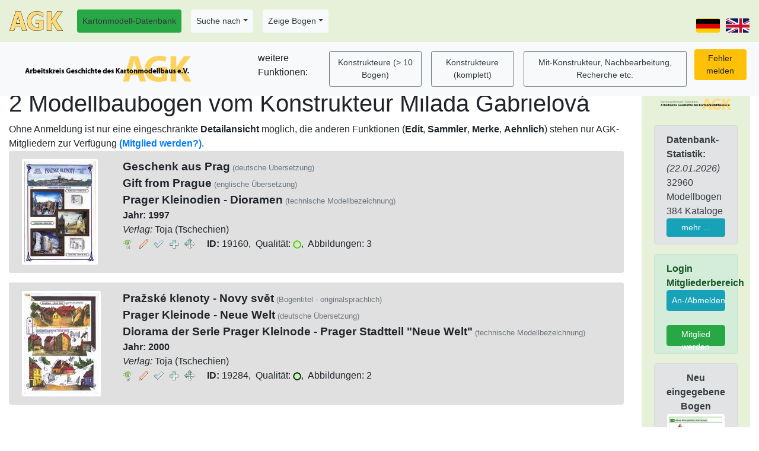

--- FILE ---
content_type: text/html; charset=utf-8
request_url: https://www.kartonmodellbau.org/cgi-bin/bogen.pl?showentrya=951-Milada%20Gabrielov%C3%A1
body_size: 4824
content:
<!DOCTYPE html><html lang="de"><head><title>Arbeitskreis Geschichte des Kartonmodellbaus (AGK) e.V. - 2 Modellbaubogen vom Konstrukteur Milada Gabrielová</title>
<meta http-equiv="Content-Type" content="text/html; charset=utf-8" /><meta name="robots" content="index,follow" /><meta name="revisit-after" content="7 days" />
<meta name="description" content="Arbeitskreis Geschichte des Kartonmodellbaus (AGK) e.V. - Erforschung der Geschichte von Verlagen, Verlegern, Autoren, Konstrukteuren, kultur- und wirtschaftsgeschichtlichen Hintergründen des Kartonmodellbaus, Erstellung einer Datenbank von Kartonmodellbaubogen"/>
<meta name="keywords" content="AGK, Kartonmodell, Kartonmodellbau, Ausschneidebogen, Modellbaubogen, Modellbogen, Modellierbogen, Modellirbogen, Modellir-Bogen, Datenbank, Übersicht, Literaturliste, Verein, card model, paper model, paper craft, cut-out model, database"/>
<meta name="author" content="Heiko Schinke"/>
<meta name="google-site-verification" content="Gdt8v-bbvmF0Q2oUt4N3fbLpUOPtKFft_qx6viMZEwg" />
<base href="https://www.kartonmodellbau.org"><meta name="viewport" content="width=device-width, initial-scale=1.0, shrink-to-fit=no" /><link rel="stylesheet" href="/css/bootstrap.min.css">
<link rel="stylesheet" href="/css/bootstrap-select.min.css"><link rel="stylesheet" href="/css/fontawesome-free-5.15.3-web/css/fontawesome.min.css"><link rel="stylesheet" href="/css/fontawesome-free-5.15.3-web/css/solid.css"><style>.example input[type=text] {padding: 10px;font-size: 17px;border: 1px solid grey;float: left;width: 40%;background: #f1f1f1;}
			.example button {float: left;width: 10%;padding: 10px;background: #28a745;color: white;font-size: 17px;border: 1px solid grey;border-left: none;cursor: pointer;}
			.example button:hover {background: #327140;}
			.example::after {content: "";clear: both;display: table;}</style><script src="/js/bootstrap-select.min.js"></script><script type="text/javascript">$(".selectpicker").selectpicker();</script>
<style> .carousel-inner img {width: 50%;height: 50%;}</style><style> .table .form-group {margin-bottom:0rem;}</style><style>
	th.rotate {
		/* Something you can count on */
		height: 200px;
		white-space: nowrap;
	}

		th.rotate > div {
			transform:
			/* Magic Numbers */
			translate(25px, 51px)
				/* 45 is really 360 - 45 */
			rotate(315deg);
			width: 60px;
		}
			th.rotate > div > span {
				border-bottom: 1px solid #ccc;
			}
		</style><link rel="stylesheet" type="text/css" media="all" href="/css/struktur_bogen.css" />
<link rel="SHORTCUT ICON" href="/favicon.ico" />
<link rel="apple-touch-icon" href="/apple-touch-icon-precomposed.png" />
<link rel="apple-touch-icon-precomposed" href="/apple-touch-icon-precomposed.png" />
<link rel="apple-touch-icon" href="/apple-touch-icon.png" />
<link rel="stylesheet" href="/css/bootstrap.min.css" >
			<script type="text/javascript" src="/js/jquery-3.4.1.min.js"></script>
			<script type="text/javascript" src="/js/bootstrap.min.js"></script></head><body><form method="post" action="https://www.kartonmodellbau.org/cgi-bin/bogen.pl" enctype="multipart/form-data" name="forminhalt"><nav class="navbar navbar-expand-md fixed-top" style="z-index:10;background-color:#e7f1da;"><div class="navbar-header"><a class="navbar-brand" href="https://www.kartonmodellbau.org/index.shtml.de"><img src="/img/agk.png" alt="logo" title="Zur Homepage des AGK" style="width:90px;"></a></div><button class="navbar-toggler" type="button" data-toggle="collapse" data-target="#navbarCollapse" aria-controls="navbarCollapse" aria-expanded="false" aria-label="Toggle navigation"><span class="navbar-toggler-icon"><img src="/img/hamburger.png" width=30 /></span></button><div class="collapse navbar-collapse" id="navbarCollapse"><ul class="nav navbar-nav "><li class="nav-link nav-item"><a role="button" class="nav-link btn btn-sm btn-success text-dark" href="https://www.kartonmodellbau.org/cgi-bin/bogen.pl" title="Startseite Bogen-Datenbank">Kartonmodell-Datenbank</a></li><li class="nav-item nav-link dropdown"><a class="dropdown-toggle nav-link btn btn-sm text-dark btn-light" href="#" id="DropdownMenu9" role="button" data-toggle="dropdown" aria-haspopup="true" aria-expanded="false">Suche nach</a><div class="dropdown-menu" aria-labelledby="DropdownMenu9"><input type="submit" name="action" value="Suche nach Kartonmodellen (erweitert)" class="dropdown-item" /><input type="submit" name="action" value="Suche nach Kartonmodellen (einfach, für Handy)" class="dropdown-item" /><input type="submit" name="action" value="Suche nach Verlagen" class="dropdown-item" /><input type="submit" name="action" value="Suche nach Konstrukteuren und Mitarbeitern" class="dropdown-item" /></div></li><li class="nav-item nav-link dropdown"><a class="dropdown-toggle nav-link btn btn-sm text-dark btn-light" href="#" id="DropdownMenu1" role="button" data-toggle="dropdown" aria-haspopup="true" aria-expanded="false">Zeige Bogen</a><div class="dropdown-menu" aria-labelledby="DropdownMenu1"><input type="submit" name="action" value="Verlage" class="dropdown-item" /><input type="submit" name="action" value="Kategorien" class="dropdown-item" /><input type="submit" name="action" value="Erscheinungsjahre" class="dropdown-item" /><input type="submit" name="action" value="Erscheinungsjahre in Kategorie" class="dropdown-item" /><input type="submit" name="action" value="Maßstäbe" class="dropdown-item" /><div class="dropdown-divider"></div><input type="submit" name="action" value="Konstrukteure (&gt; 10 Bogen)" class="dropdown-item" /><input type="submit" name="action" value="Konstrukteure (komplett)" class="dropdown-item" /><input type="submit" name="action" value="Mit-Konstrukteur, Nachbearbeitung, Recherche etc." class="dropdown-item" /><div class="dropdown-divider"></div><input type="submit" name="action" value="Bogen-Reihen" class="dropdown-item" /><input type="submit" name="action" value="Druckverfahren" class="dropdown-item" /><input type="submit" name="action" value="Bogen in Museen" class="dropdown-item" /><input type="submit" name="action" value="ISBN-Nummer" class="dropdown-item" /><input type="submit" name="action" value="ISSN-Nummer" class="dropdown-item" /><div class="dropdown-divider"></div><input type="submit" name="action" value="Architektur" class="dropdown-item" /><input type="submit" name="action" value="Schiffe" class="dropdown-item" /><input type="submit" name="action" value="Flugzeuge" class="dropdown-item" /></div></li><div class="form-inline"></div></ul><ul class="navbar-nav ml-auto"><li class="nav-item"><input type="submit" name="merke_sprache" value="de" style="background: url(/img/land/de.png);
        height: 24px; width:40px; font-size:0px; background-color: transparent;margin-top: 15px;cursor: pointer;" class="btn btn-sm" /></li><li class="nav-item"><input type="submit" name="merke_sprache" value="en" style="background: url(/img/land/gb.png);
	height: 24px; width:40px; font-size:0px; background-color: transparent;margin-top: 15px;margin-left:10px; cursor: pointer; " class="btn btn-sm" /></li></ul></div></nav><div class="d-none d-print-block">Arbeitskreis Geschichte des Kartonmodellbaus (AGK) e.V.<br />www.kartonmodellbau.org</div><div class="container-fluid" style="margin-top:80px;"><div class="row"><div class="col-12  col-sm-12  col-md-4  col-lg-3  col-xl-2 order-2 d-print-none" style="margin-top:70px"><div class="alert" role="alert" style="background-color:#e7f1da"><a href="https://www.kartonmodellbau.org" title="Arbeitskreis Geschichte des Kartonmodellbaus (AGK) e.V."><img alt="AGK-Logo" class="img-fluid" width="100% \9" src="/img/bild_bogendb.png" ></a><br /><br /><div class="alert alert-secondary" role="alert"><b>Datenbank-Statistik:</b><br /><i>(22.01.2026)</i><br />32960 Modellbogen<br />384 Kataloge<br /><a class="btn btn-info btn-sm btn-block" href="https://www.kartonmodellbau.org/agk/statistik.shtml.de">mehr ...</a></div><div class="alert alert-success" role="alert"><b>Login Mitgliederbereich</b><br /><input type="submit" name="mitgliederlogin" value="An-/Abmelden" title="Hier können sich AGK-Mitglieder anmelden.&lt;br /&gt;Danach ist der Zugriff auf den Mitgliederbereich und die erweiterten Datenbank-Funktionen möglich." class="btn btn-block btn-info btn-sm form-control" tabindex="10000" /><br /><a class="btn-block btn btn-success btn-sm form-control" title=" Mitglied werden" href="https://www.kartonmodellbau.org/agk/mitglied_werden.shtml.de">Mitglied werden</a></div><div class="alert alert-secondary d-none d-lg-block text-center" role="alert"><b>Neu eingegebene Bogen</b><br /><img src="https://www.kartonmodellbau.org/pict_k/108/108422.jpg" border="no" class="align-self-start mr-3 img-fluid img-thumbnail" alt=" Titel/Umschlag" height=50 title="Altes Postdörfle Ulm/Donau" /> <br /><small class="text-muted"><input type="submit" name="bogen_detail_35029" value="D" title="Detailinformationen zu diesem Kartonmodell" class="button_info" />&nbsp;<input type="submit" name="edit_bogen_35029" value="E" class="button_edit" />&nbsp;35029: 11.01.26</small><br /><img src="https://www.kartonmodellbau.org/pict_k/108/108407.jpg" border="no" class="align-self-start mr-3 img-fluid img-thumbnail" alt=" Bogen (1/1 oder 1/2 Blatt)" height=50 title="1988 novozelandský pobřežní pacifik" /> <br /><small class="text-muted"><input type="submit" name="bogen_detail_35028" value="D" title="Detailinformationen zu diesem Kartonmodell" class="button_info" />&nbsp;<input type="submit" name="edit_bogen_35028" value="E" class="button_edit" />&nbsp;35028: 03.01.26</small><br /><img src="https://www.kartonmodellbau.org/pict_k/108/108405.jpg" border="no" class="align-self-start mr-3 img-fluid img-thumbnail" alt=" Titel/Umschlag" height=50 title="Milwaukee Art Museum &amp; War Memorial Center" /> <br /><small class="text-muted"><input type="submit" name="bogen_detail_35027" value="D" title="Detailinformationen zu diesem Kartonmodell" class="button_info" />&nbsp;<input type="submit" name="edit_bogen_35027" value="E" class="button_edit" />&nbsp;35027: 02.01.26</small><br /><img src="https://www.kartonmodellbau.org/pict_k/108/108404.jpg" border="no" class="align-self-start mr-3 img-fluid img-thumbnail" alt=" Titel/Umschlag" height=50 title="Fort Western, 1754" /> <br /><small class="text-muted"><input type="submit" name="bogen_detail_35026" value="D" title="Detailinformationen zu diesem Kartonmodell" class="button_info" />&nbsp;<input type="submit" name="edit_bogen_35026" value="E" class="button_edit" />&nbsp;35026: 02.01.26</small><br /><img src="https://www.kartonmodellbau.org/pict_k/108/108403.jpg" border="no" class="align-self-start mr-3 img-fluid img-thumbnail" alt=" Titel/Umschlag" height=50 title="Old Gaol, c. 1720" /> <br /><small class="text-muted"><input type="submit" name="bogen_detail_35025" value="D" title="Detailinformationen zu diesem Kartonmodell" class="button_info" />&nbsp;<input type="submit" name="edit_bogen_35025" value="E" class="button_edit" />&nbsp;35025: 02.01.26</small><br /><img src="https://www.kartonmodellbau.org/pict_k/108/108402.jpg" border="no" class="align-self-start mr-3 img-fluid img-thumbnail" alt=" Titel/Umschlag" height=50 title="Burnham Tavern, 1770" /> <br /><small class="text-muted"><input type="submit" name="bogen_detail_35024" value="D" title="Detailinformationen zu diesem Kartonmodell" class="button_info" />&nbsp;<input type="submit" name="edit_bogen_35024" value="E" class="button_edit" />&nbsp;35024: 02.01.26</small><br /><img src="https://www.kartonmodellbau.org/pict_k/108/108398.jpg" border="no" class="align-self-start mr-3 img-fluid img-thumbnail" alt=" Bogen (1/1 oder 1/2 Blatt)" height=50 title="Häuser von Hansestädten" /> <br /><small class="text-muted"><input type="submit" name="bogen_detail_35023" value="D" title="Detailinformationen zu diesem Kartonmodell" class="button_info" />&nbsp;<input type="submit" name="edit_bogen_35023" value="E" class="button_edit" />&nbsp;35023: 01.01.26</small><br /><img src="https://www.kartonmodellbau.org/pict_k/108/108397.jpg" border="no" class="align-self-start mr-3 img-fluid img-thumbnail" alt=" Bogen (1/1 oder 1/2 Blatt)" height=50 title="Bastel-Hanse" /> <br /><small class="text-muted"><input type="submit" name="bogen_detail_35022" value="D" title="Detailinformationen zu diesem Kartonmodell" class="button_info" />&nbsp;<input type="submit" name="edit_bogen_35022" value="E" class="button_edit" />&nbsp;35022: 01.01.26</small><br /><img src="https://www.kartonmodellbau.org/pict_k/108/108355.jpg" border="no" class="align-self-start mr-3 img-fluid img-thumbnail" alt=" Titel/Umschlag" height=50 title="Palau Güell 1890 Barcelona (Catalunya)" /> <br /><small class="text-muted"><input type="submit" name="bogen_detail_35021" value="D" title="Detailinformationen zu diesem Kartonmodell" class="button_info" />&nbsp;<input type="submit" name="edit_bogen_35021" value="E" class="button_edit" />&nbsp;35021: 20.12.25</small><br /><img src="https://www.kartonmodellbau.org/pict_k/108/108350.jpg" border="no" class="align-self-start mr-3 img-fluid img-thumbnail" alt=" Bogen (1/1 oder 1/2 Blatt)" height=50 title="1984 šinkansen série 100" /> <br /><small class="text-muted"><input type="submit" name="bogen_detail_35020" value="D" title="Detailinformationen zu diesem Kartonmodell" class="button_info" />&nbsp;<input type="submit" name="edit_bogen_35020" value="E" class="button_edit" />&nbsp;35020: 18.12.25</small><br /></div><div class="alert alert-secondary" role="alert"><b>Service</b><br /><a class="btn btn-success btn-sm btn-block" title=" Mitglied werden" href="https://www.kartonmodellbau.org/agk/mitglied_werden.shtml.de">Mitglied werden</a><br /><a class="nav-link btn btn-sm text-dark btn-light" href="https://www.kartonmodellbau.org/beispiel/index.shtml.de">Beispielseiten</a><br /><a class="nav-link btn btn-sm text-dark btn-light" href="https://www.kartonmodellbau.org/pictures/index.shtml.de">Bildergalerie</a><br /><a class="nav-link btn btn-sm text-dark btn-light" href="https://www.kartonmodellbau.org/hilfe/index.shtml.de">Hilfe</a><br /><a class="nav-link btn btn-sm text-dark btn-light" href="https://www.kartonmodellbau.org/impressum.shtml.de">Impressum und Kontakt</a><br /><a class="nav-link btn btn-sm text-dark btn-light" href="https://www.kartonmodellbau.org/agk/datenschutz.shtml.de">Datenschutz-Hinweis</a></div></div></div><div class="col-12 col-sm-12 col-md-8  col-lg-9  col-xl-10  order-1" style="margin-top:70px" ><nav class="navbar navbar-expand-sm navbar-secondary bg-light fixed-top navbar-collapse" style="margin-top:70px;z-index:1;"><div class="navbar-header"><a class="navbar-brand" href="https://www.kartonmodellbau.org/cgi-bin/bogen.pl"><img alt="AGK-Logo" height=50 src="/img/bild_agk.png" title="Startseite Bogen-Datenbank" /></a></div><button class="navbar-toggler" type="button" data-toggle="collapse" data-target="#navbarCollapse1" aria-controls="navbarCollapse" aria-expanded="false" aria-label="Toggle navigation"><span class="navbar-toggler-icon"><img src="/img/hamburger.png" width=30 /></span></button><div class="navbar-collapse collapse" id="navbarCollapse1"><ul style="margin-left: 70px;" class="navbar-nav justify-content-center"><span class="navbar-text">weitere Funktionen: </span><li class="nav-link nav-item"><input type="submit" name="action" value="Konstrukteure (&gt; 10 Bogen)" class="nav-link btn btn-sm text-dark btn-outline-secondary" /></li><li class="nav-link nav-item"><input type="submit" name="action" value="Konstrukteure (komplett)" class="nav-link btn btn-sm text-dark btn-outline-secondary" /></li><li class="nav-link nav-item"><input type="submit" name="action" value="Mit-Konstrukteur, Nachbearbeitung, Recherche etc." class="nav-link btn btn-sm text-dark btn-outline-secondary" /></li><li class="menuicon"><input type="submit" name="meldung_allgemein_user_000" value="Fehler melden" class="btn btn-sm btn-warning" /></li></ul></div></nav><h1>2 Modellbaubogen vom Konstrukteur Milada Gabrielová</h1><input type="hidden" name="zeige_konstrukteur" value="951" />Ohne Anmeldung ist nur eine eingeschränkte <b>Detailansicht</b> möglich, die anderen Funktionen (<b>Edit</b>, <b>Sammler</b>, <b>Merke</b>, <b>Aehnlich</b>) stehen nur AGK-Mitgliedern zur Verfügung <b><a href="/agk/mitglied_werden.shtml">(Mitglied werden?)</a></b>.<br /><div class="alert" role="alert" style="background-color:#E0E0E0;"><div class="row"><div class="col-5-sm col-4-md col-2"><img src="https://www.kartonmodellbau.org/pict_k/025/25179.jpg" class="img-fluid img-thumbnail mr-3" alt=" Titel/Umschlag" /> </div><div class="col"><span style="font-size:1.2em;font-weight: bold;">Geschenk aus Prag</span> <small class="text-muted">(deutsche Übersetzung)</small><br /><span style="font-size:1.2em;font-weight: bold;">Gift from Prague</span> <small class="text-muted">(englische Übersetzung)</small><br /><span style="font-size:1.2em;font-weight: bold;">Prager Kleinodien - Dioramen</span> <small class="text-muted">(technische Modellbezeichnung)</small><br /><b>Jahr:</b> <b>1997</b><br /><i>Verlag:</i> Toja (Tschechien)<br /><a href="https://www.kartonmodellbau.org/cgi-bin/bogen.pl?showentryb=19160-Pra%C5%BEsk%C3%A9%20klenoty%20I." title="Detailinformationen zu diesem Kartonmodell"><img src="/img/b/light_on.gif" alt="info" /></a>&nbsp;&nbsp;<input type="submit" name="edit_bogen_19160" value="Edit" title="diesen Bogeneintrag bearbeiten" class="button_edit" />&nbsp;&nbsp;<input type="submit" name="sammler_bogen_19160" value="Sammler" title="Fügt den Bogen der eigenen Sammlung hinzu" class="button_sammler" />&nbsp;&nbsp;<input type="submit" name="merke_bogen_19160" value="Merke" title="diesen Bogen für Bogenvergleich vormerken" class="button_merke" />&nbsp;&nbsp;<input type="submit" name="aehnlich_bogen_19160" value="Ähnlich" title="Suche Bogen mit ähnlichem Titel" class="button_aehnlich" />&nbsp;&nbsp;&nbsp;&nbsp;&nbsp;<b>ID:</b>&nbsp;19160,&nbsp;&nbsp;Qualität: <img src="https://www.kartonmodellbau.org/img/ball4.gif" alt="" />,&nbsp;&nbsp;Abbildungen: 3</div></div></div><div class="alert" role="alert" style="background-color:#E0E0E0;"><div class="row"><div class="col-5-sm col-4-md col-2"><img src="https://www.kartonmodellbau.org/pict_k/025/25580.jpg" class="img-fluid img-thumbnail mr-3" alt=" Bogen (1/1 oder 1/2 Blatt)" /> </div><div class="col"><span style="font-size:1.2em;font-weight: bold;">Pražské klenoty - Novy svět</span> <small class="text-muted">(Bogentitel - originalsprachlich)</small><br /><span style="font-size:1.2em;font-weight: bold;">Prager Kleinode - Neue Welt</span> <small class="text-muted">(deutsche Übersetzung)</small><br /><span style="font-size:1.2em;font-weight: bold;">Diorama der Serie Prager Kleinode - Prager Stadtteil "Neue Welt"</span> <small class="text-muted">(technische Modellbezeichnung)</small><br /><b>Jahr:</b> <b>2000</b><br /><i>Verlag:</i> Toja (Tschechien)<br /><a href="https://www.kartonmodellbau.org/cgi-bin/bogen.pl?showentryb=19284-Pra%C5%BEsk%C3%A9%20klenoty%20-%20Novy%20sv%C4%9Bt" title="Detailinformationen zu diesem Kartonmodell"><img src="/img/b/light_on.gif" alt="info" /></a>&nbsp;&nbsp;<input type="submit" name="edit_bogen_19284" value="Edit" title="diesen Bogeneintrag bearbeiten" class="button_edit" />&nbsp;&nbsp;<input type="submit" name="sammler_bogen_19284" value="Sammler" title="Fügt den Bogen der eigenen Sammlung hinzu" class="button_sammler" />&nbsp;&nbsp;<input type="submit" name="merke_bogen_19284" value="Merke" title="diesen Bogen für Bogenvergleich vormerken" class="button_merke" />&nbsp;&nbsp;<input type="submit" name="aehnlich_bogen_19284" value="Ähnlich" title="Suche Bogen mit ähnlichem Titel" class="button_aehnlich" />&nbsp;&nbsp;&nbsp;&nbsp;&nbsp;<b>ID:</b>&nbsp;19284,&nbsp;&nbsp;Qualität: <img src="https://www.kartonmodellbau.org/img/ball5.gif" alt="" />,&nbsp;&nbsp;Abbildungen: 2</div></div></div><input type="hidden" name="ansicht_typ_aktuell" value="Liste" /><br /><!--zusatzinhalt -->&nbsp;</div></div></div></form><div class="d-print-none container-fluid"><div class="row" style="background-color:#e7f1da;"><div class="col-2 d-none d-md-block"><p class="text-center"><br /><a href="https://www.kartonmodellbau.org"><img src="/img/agk_logo_klein.png" alt="Logo AGK" /></a></p></div><div class="col "><p class="text-center"><br />Homepage und Kartonmodell-Datenbank des AGK<br />Copyright © AGK &amp; Heiko Schinke, 2006-2026 === Version 11.91 vom 05.01.2026<br />Probleme? Bitte Email an Heiko Schinke (<a href="mailto:%73%63%68%69%6e%6b%65%40%6b%61%72%74%6f%6e%6d%6f%64%65%6c%6c%62%61%75%2e%6f%72%67">schinke<img src="/img/agray.gif" alt="" />kartonmodellbau.org</a>)<br />oder Telefon +49/341/9959 - 692 (dienst) +49/3461/4415494 (privat)<br /><!-- ###ZEIT### --></p></div><div class="col-2 d-none d-md-block"><p class="text-center"><br /><a href="https://www.kartonmodellbau.org"><img src="/img/agk_logo_klein.png" alt="Logo AGK" /></a></p></div></div></div></body></html>